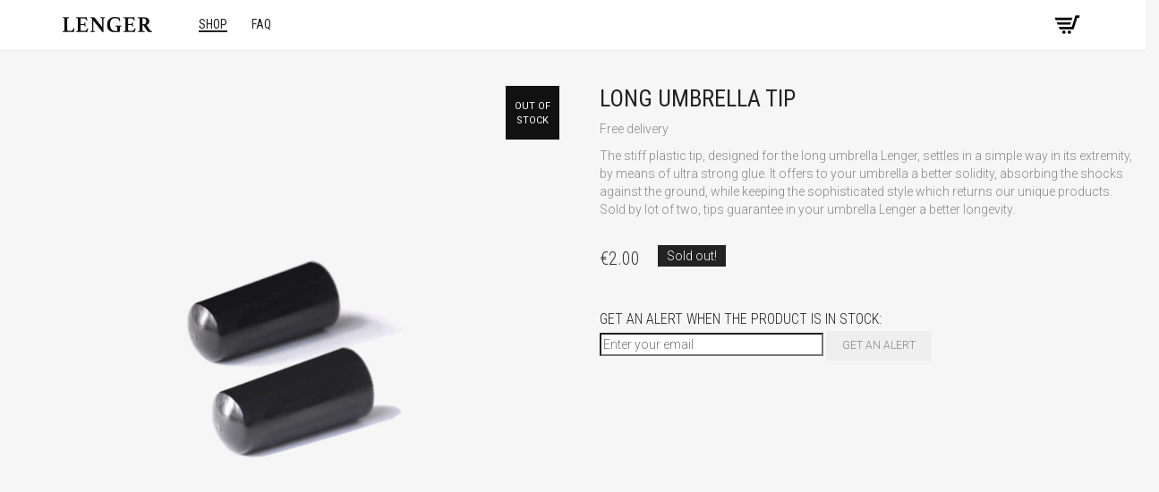

--- FILE ---
content_type: text/html; charset=UTF-8
request_url: https://www.lenger-paris.com/product/long-umbrella-tip/
body_size: 14937
content:
<!DOCTYPE html>
<html lang="en-US">
<head>
	<meta charset="UTF-8">
	<meta http-equiv="X-UA-Compatible" content="IE=edge">
	<meta name="viewport" content="width=device-width, initial-scale=1">
	<title>Long Umbrella Tip - Lenger</title>
<script>window._wca = window._wca || [];</script>

<!-- This site is optimized with the Yoast SEO plugin v13.0 - https://yoast.com/wordpress/plugins/seo/ -->
<meta name="robots" content="max-snippet:-1, max-image-preview:large, max-video-preview:-1"/>
<link rel="canonical" href="https://www.lenger-paris.com/product/long-umbrella-tip/" />
<meta property="og:locale" content="en_US" />
<meta property="og:type" content="article" />
<meta property="og:title" content="Long Umbrella Tip - Lenger" />
<meta property="og:description" content="Free delivery

The stiff plastic tip, designed for the long umbrella Lenger, settles in a simple way in its extremity, by means of ultra strong glue. It offers to your umbrella a better solidity, absorbing the shocks against the ground, while keeping the sophisticated style which returns our unique products. Sold by lot of two, tips guarantee in your umbrella Lenger a better longevity." />
<meta property="og:url" content="https://www.lenger-paris.com/product/long-umbrella-tip/" />
<meta property="og:site_name" content="Lenger" />
<meta property="article:publisher" content="https://www.facebook.com/LENGERparis" />
<meta property="og:image" content="https://www.lenger-paris.com/wp-content/uploads/2016/11/Tips.jpg" />
<meta property="og:image:secure_url" content="https://www.lenger-paris.com/wp-content/uploads/2016/11/Tips.jpg" />
<meta property="og:image:width" content="1000" />
<meta property="og:image:height" content="1000" />
<meta name="twitter:card" content="summary" />
<meta name="twitter:description" content="Free delivery  The stiff plastic tip, designed for the long umbrella Lenger, settles in a simple way in its extremity, by means of ultra strong glue. It offers to your umbrella a better solidity, absorbing the shocks against the ground, while keeping the sophisticated style which returns our unique products. Sold by lot of two, tips guarantee in your umbrella Lenger a better longevity." />
<meta name="twitter:title" content="Long Umbrella Tip - Lenger" />
<meta name="twitter:image" content="https://www.lenger-paris.com/wp-content/uploads/2016/11/Tips.jpg" />
<meta name="twitter:creator" content="@lengerparis" />
<script type='application/ld+json' class='yoast-schema-graph yoast-schema-graph--main'>{"@context":"https://schema.org","@graph":[{"@type":"WebSite","@id":"https://www.lenger-paris.com/#website","url":"https://www.lenger-paris.com/","name":"Lenger","potentialAction":{"@type":"SearchAction","target":"https://www.lenger-paris.com/?s={search_term_string}","query-input":"required name=search_term_string"}},{"@type":"ImageObject","@id":"https://www.lenger-paris.com/product/long-umbrella-tip/#primaryimage","url":"https://www.lenger-paris.com/wp-content/uploads/2016/11/Tips.jpg","width":1000,"height":1000},{"@type":"WebPage","@id":"https://www.lenger-paris.com/product/long-umbrella-tip/#webpage","url":"https://www.lenger-paris.com/product/long-umbrella-tip/","inLanguage":"en-US","name":"Long Umbrella Tip - Lenger","isPartOf":{"@id":"https://www.lenger-paris.com/#website"},"primaryImageOfPage":{"@id":"https://www.lenger-paris.com/product/long-umbrella-tip/#primaryimage"},"datePublished":"2016-12-02T09:42:13+00:00","dateModified":"2018-05-07T23:59:45+00:00","breadcrumb":{"@id":"https://www.lenger-paris.com/product/long-umbrella-tip/#breadcrumb"}},{"@type":"BreadcrumbList","@id":"https://www.lenger-paris.com/product/long-umbrella-tip/#breadcrumb","itemListElement":[{"@type":"ListItem","position":1,"item":{"@type":"WebPage","@id":"https://www.lenger-paris.com/","url":"https://www.lenger-paris.com/","name":"Homepage"}},{"@type":"ListItem","position":2,"item":{"@type":"WebPage","@id":"https://www.lenger-paris.com/shop/","url":"https://www.lenger-paris.com/shop/","name":"Products"}},{"@type":"ListItem","position":3,"item":{"@type":"WebPage","@id":"https://www.lenger-paris.com/product/long-umbrella-tip/","url":"https://www.lenger-paris.com/product/long-umbrella-tip/","name":"Long Umbrella Tip"}}]}]}</script>
<!-- / Yoast SEO plugin. -->

<link rel='dns-prefetch' href='//stats.wp.com' />
<link rel='dns-prefetch' href='//fonts.googleapis.com' />
<link rel='dns-prefetch' href='//s.w.org' />
<link rel="alternate" type="application/rss+xml" title="Lenger &raquo; Feed" href="https://www.lenger-paris.com/feed/" />
<link rel="alternate" type="application/rss+xml" title="Lenger &raquo; Comments Feed" href="https://www.lenger-paris.com/comments/feed/" />
		<script type="text/javascript">
			window._wpemojiSettings = {"baseUrl":"https:\/\/s.w.org\/images\/core\/emoji\/12.0.0-1\/72x72\/","ext":".png","svgUrl":"https:\/\/s.w.org\/images\/core\/emoji\/12.0.0-1\/svg\/","svgExt":".svg","source":{"concatemoji":"https:\/\/www.lenger-paris.com\/wp-includes\/js\/wp-emoji-release.min.js?ver=5.3.20"}};
			!function(e,a,t){var n,r,o,i=a.createElement("canvas"),p=i.getContext&&i.getContext("2d");function s(e,t){var a=String.fromCharCode;p.clearRect(0,0,i.width,i.height),p.fillText(a.apply(this,e),0,0);e=i.toDataURL();return p.clearRect(0,0,i.width,i.height),p.fillText(a.apply(this,t),0,0),e===i.toDataURL()}function c(e){var t=a.createElement("script");t.src=e,t.defer=t.type="text/javascript",a.getElementsByTagName("head")[0].appendChild(t)}for(o=Array("flag","emoji"),t.supports={everything:!0,everythingExceptFlag:!0},r=0;r<o.length;r++)t.supports[o[r]]=function(e){if(!p||!p.fillText)return!1;switch(p.textBaseline="top",p.font="600 32px Arial",e){case"flag":return s([127987,65039,8205,9895,65039],[127987,65039,8203,9895,65039])?!1:!s([55356,56826,55356,56819],[55356,56826,8203,55356,56819])&&!s([55356,57332,56128,56423,56128,56418,56128,56421,56128,56430,56128,56423,56128,56447],[55356,57332,8203,56128,56423,8203,56128,56418,8203,56128,56421,8203,56128,56430,8203,56128,56423,8203,56128,56447]);case"emoji":return!s([55357,56424,55356,57342,8205,55358,56605,8205,55357,56424,55356,57340],[55357,56424,55356,57342,8203,55358,56605,8203,55357,56424,55356,57340])}return!1}(o[r]),t.supports.everything=t.supports.everything&&t.supports[o[r]],"flag"!==o[r]&&(t.supports.everythingExceptFlag=t.supports.everythingExceptFlag&&t.supports[o[r]]);t.supports.everythingExceptFlag=t.supports.everythingExceptFlag&&!t.supports.flag,t.DOMReady=!1,t.readyCallback=function(){t.DOMReady=!0},t.supports.everything||(n=function(){t.readyCallback()},a.addEventListener?(a.addEventListener("DOMContentLoaded",n,!1),e.addEventListener("load",n,!1)):(e.attachEvent("onload",n),a.attachEvent("onreadystatechange",function(){"complete"===a.readyState&&t.readyCallback()})),(n=t.source||{}).concatemoji?c(n.concatemoji):n.wpemoji&&n.twemoji&&(c(n.twemoji),c(n.wpemoji)))}(window,document,window._wpemojiSettings);
		</script>
		<style type="text/css">
img.wp-smiley,
img.emoji {
	display: inline !important;
	border: none !important;
	box-shadow: none !important;
	height: 1em !important;
	width: 1em !important;
	margin: 0 .07em !important;
	vertical-align: -0.1em !important;
	background: none !important;
	padding: 0 !important;
}
</style>
	    <style>
    .laborator-admin-bar-menu {
        position: relative !important;
        display: inline-block;
        width: 16px !important;
        height: 16px !important;
        background: url(https://www.lenger-paris.com/wp-content/themes/aurum/assets/images/laborator-icon.png) no-repeat 0px 0px !important;
        background-size: 16px !important;
        margin-right: 8px !important;
        top: 3px !important;
    }

    .rtl .laborator-admin-bar-menu {
        margin-right: 0 !important;
        margin-left: 8px !important;
    }

    #wp-admin-bar-laborator-options:hover .laborator-admin-bar-menu {
        background-position: 0 -32px !important;
    }

    .laborator-admin-bar-menu:before {
        display: none !important;
    }

    #toplevel_page_laborator_options .wp-menu-image {
        background: url(https://www.lenger-paris.com/wp-content/themes/aurum/assets/images/laborator-icon.png) no-repeat 11px 8px !important;
        background-size: 16px !important;
    }

    #toplevel_page_laborator_options .wp-menu-image:before {
        display: none;
    }

    #toplevel_page_laborator_options .wp-menu-image img {
        display: none;
    }

    #toplevel_page_laborator_options:hover .wp-menu-image, #toplevel_page_laborator_options.wp-has-current-submenu .wp-menu-image {
        background-position: 11px -24px !important;
    }
    </style><link rel='stylesheet' id='layerslider-css'  href='https://www.lenger-paris.com/wp-content/plugins/LayerSlider/static/layerslider/css/layerslider.css?ver=6.7.6' type='text/css' media='all' />
<link rel='stylesheet' id='ls-google-fonts-css'  href='https://fonts.googleapis.com/css?family=Lato:100,300,regular,700,900%7COpen+Sans:300%7CIndie+Flower:regular%7COswald:300,regular,700&#038;subset=latin%2Clatin-ext' type='text/css' media='all' />
<link rel='stylesheet' id='wp-block-library-css'  href='https://www.lenger-paris.com/wp-includes/css/dist/block-library/style.min.css?ver=5.3.20' type='text/css' media='all' />
<style id='wp-block-library-inline-css' type='text/css'>
.has-text-align-justify{text-align:justify;}
</style>
<link rel='stylesheet' id='wc-block-vendors-style-css'  href='https://www.lenger-paris.com/wp-content/plugins/woocommerce/packages/woocommerce-blocks/build/vendors-style.css?ver=4.0.0' type='text/css' media='all' />
<link rel='stylesheet' id='wc-block-style-css'  href='https://www.lenger-paris.com/wp-content/plugins/woocommerce/packages/woocommerce-blocks/build/style.css?ver=4.0.0' type='text/css' media='all' />
<link rel='stylesheet' id='contact-form-7-css'  href='https://www.lenger-paris.com/wp-content/plugins/contact-form-7/includes/css/styles.css?ver=5.1.6' type='text/css' media='all' />
<link rel='stylesheet' id='photoswipe-css'  href='https://www.lenger-paris.com/wp-content/plugins/woocommerce/assets/css/photoswipe/photoswipe.min.css?ver=4.9.5' type='text/css' media='all' />
<link rel='stylesheet' id='photoswipe-default-skin-css'  href='https://www.lenger-paris.com/wp-content/plugins/woocommerce/assets/css/photoswipe/default-skin/default-skin.min.css?ver=4.9.5' type='text/css' media='all' />
<style id='woocommerce-inline-inline-css' type='text/css'>
.woocommerce form .form-row .required { visibility: visible; }
</style>
<link rel='stylesheet' id='spu-public-css-css'  href='https://www.lenger-paris.com/wp-content/plugins/popups/public/assets/css/public.css?ver=1.9.3.8' type='text/css' media='all' />
<link rel='stylesheet' id='icons-entypo-css'  href='https://www.lenger-paris.com/wp-content/themes/aurum/assets/css/fonts/entypo/css/entyporegular.css' type='text/css' media='all' />
<link rel='stylesheet' id='icons-fontawesome-css'  href='https://www.lenger-paris.com/wp-content/themes/aurum/assets/css/fonts/font-awesome/css/font-awesome.min.css' type='text/css' media='all' />
<link rel='stylesheet' id='bootstrap-css'  href='https://www.lenger-paris.com/wp-content/themes/aurum/assets/css/bootstrap.css' type='text/css' media='all' />
<link rel='stylesheet' id='aurum-main-css'  href='https://www.lenger-paris.com/wp-content/themes/aurum/assets/css/aurum.css?ver=3.4' type='text/css' media='all' />
<link rel='stylesheet' id='custom-skin-css'  href='https://www.lenger-paris.com/wp-content/themes/aurum-child/custom-skin.css?ver=1.0' type='text/css' media='all' />
<link rel='stylesheet' id='primary-font-css'  href='https://fonts.googleapis.com/css?family=Roboto%3A300italic%2C400italic%2C700italic%2C300%2C400%2C700&#038;ver=5.3.20' type='text/css' media='all' />
<link rel='stylesheet' id='heading-font-css'  href='https://fonts.googleapis.com/css?family=Roboto+Condensed%3A300italic%2C400italic%2C700italic%2C300%2C400%2C700&#038;ver=5.3.20' type='text/css' media='all' />
<link rel='stylesheet' id='stock_alert_frontend_css-css'  href='https://www.lenger-paris.com/wp-content/plugins/woocommerce-product-stock-alert/assets/frontend/css/frontend.css?ver=1.6.1' type='text/css' media='all' />
<link rel='stylesheet' id='tawcvs-frontend-css'  href='https://www.lenger-paris.com/wp-content/plugins/variation-swatches-for-woocommerce/assets/css/frontend.css?ver=20160615' type='text/css' media='all' />
<!--[if lt IE 9]>
<link rel='stylesheet' id='vc_lte_ie9-css'  href='https://www.lenger-paris.com/wp-content/plugins/js_composer/assets/css/vc_lte_ie9.min.css?ver=6.0.3' type='text/css' media='screen' />
<![endif]-->
<link rel='stylesheet' id='js_composer_front-css'  href='https://www.lenger-paris.com/wp-content/plugins/js_composer/assets/css/js_composer.min.css?ver=6.0.3' type='text/css' media='all' />
<link rel='stylesheet' id='aurum-child-css'  href='https://www.lenger-paris.com/wp-content/themes/aurum-child/style.css?ver=1.0' type='text/css' media='all' />
<link rel='stylesheet' id='jetpack_css-css'  href='https://www.lenger-paris.com/wp-content/plugins/jetpack/css/jetpack.css?ver=8.7.4' type='text/css' media='all' />
    <script type="text/javascript">
        var ajaxurl = ajaxurl || 'https://www.lenger-paris.com/wp-admin/admin-ajax.php';
    </script><script type='text/javascript' src='https://www.lenger-paris.com/wp-includes/js/jquery/jquery.js?ver=1.12.4-wp'></script>
<script type='text/javascript' src='https://www.lenger-paris.com/wp-includes/js/jquery/jquery-migrate.min.js?ver=1.4.1'></script>
<script type='text/javascript' src='https://www.lenger-paris.com/wp-content/plugins/LayerSlider/static/layerslider/js/layerslider.kreaturamedia.jquery.js?ver=6.7.6'></script>
<script type='text/javascript' src='https://www.lenger-paris.com/wp-content/plugins/LayerSlider/static/layerslider/js/layerslider.transitions.js?ver=6.7.6'></script>
<script type='text/javascript' src='https://www.lenger-paris.com/wp-content/plugins/woocommerce/assets/js/jquery-blockui/jquery.blockUI.min.js?ver=2.70'></script>
<script type='text/javascript'>
/* <![CDATA[ */
var wc_add_to_cart_params = {"ajax_url":"\/wp-admin\/admin-ajax.php","wc_ajax_url":"\/?wc-ajax=%%endpoint%%","i18n_view_cart":"View cart","cart_url":"https:\/\/www.lenger-paris.com\/cart\/","is_cart":"","cart_redirect_after_add":"no"};
/* ]]> */
</script>
<script type='text/javascript' src='https://www.lenger-paris.com/wp-content/plugins/woocommerce/assets/js/frontend/add-to-cart.min.js?ver=4.9.5'></script>
<script type='text/javascript'>
/* <![CDATA[ */
var wc_additional_variation_images_local = {"ajax_url":"\/?wc-ajax=%%endpoint%%","ajaxImageSwapNonce":"56832e6f5b","gallery_images_class":".product .images .flex-control-nav, .product .images .thumbnails","main_images_class":".woocommerce-product-gallery","lightbox_images":".product .images a.zoom","custom_swap":"","custom_original_swap":"","custom_reset_swap":"","bwc":""};
/* ]]> */
</script>
<script type='text/javascript' src='https://www.lenger-paris.com/wp-content/plugins/woocommerce-additional-variation-images/assets/js/variation-images-frontend.min.js?ver=5.3.20'></script>
<script type='text/javascript' src='https://www.lenger-paris.com/wp-content/plugins/js_composer/assets/js/vendors/woocommerce-add-to-cart.js?ver=6.0.3'></script>
<script async defer type='text/javascript' src='https://stats.wp.com/s-202604.js'></script>
<meta name="generator" content="Powered by LayerSlider 6.7.6 - Multi-Purpose, Responsive, Parallax, Mobile-Friendly Slider Plugin for WordPress." />
<!-- LayerSlider updates and docs at: https://layerslider.kreaturamedia.com -->
<link rel='https://api.w.org/' href='https://www.lenger-paris.com/wp-json/' />
<link rel="EditURI" type="application/rsd+xml" title="RSD" href="https://www.lenger-paris.com/xmlrpc.php?rsd" />
<link rel="wlwmanifest" type="application/wlwmanifest+xml" href="https://www.lenger-paris.com/wp-includes/wlwmanifest.xml" /> 
<meta name="generator" content="WordPress 5.3.20" />
<meta name="generator" content="WooCommerce 4.9.5" />
<link rel="alternate" type="application/json+oembed" href="https://www.lenger-paris.com/wp-json/oembed/1.0/embed?url=https%3A%2F%2Fwww.lenger-paris.com%2Fproduct%2Flong-umbrella-tip%2F" />
<link rel="alternate" type="text/xml+oembed" href="https://www.lenger-paris.com/wp-json/oembed/1.0/embed?url=https%3A%2F%2Fwww.lenger-paris.com%2Fproduct%2Flong-umbrella-tip%2F&#038;format=xml" />

<link rel='dns-prefetch' href='//v0.wordpress.com'/>
<style id="theme-custom-css">
.shop .shop-item .item-info h3 a, .woocommerce .shop-item .item-info h3 a {font-size: 16px;}.woocommerce .shop-item .item-info h3.price {font-size: 14px;margin-top: 0;margin-bottom: 0;}.btn.btn-default, .btn.btn-default:hover {background: #333 !important;}header.site-header .header-widgets .cart-counter .badge, .shop .shop-item .onsale.featured {background-color: #333 !important;}a:hover {color: #DBDBDB;} h3, h4, h5, h6 {text-transform: uppercase;}h3 {font-weight: 500;}@media screen and (max-width: 768px){.post-formatting img, .wpb_text_column img {width: auto;}}section {padding:25px 0 0 0;}.page-heading-container {display: none;}header.site-header .header-menu .logo a, header.site-header.sticky.sticked.header-type-1 .header-menu .logo a {    height: 17px;    width: 100px;    padding: 0;    margin: 0;    text-indent: 100%;    white-space: nowrap;    overflow: hidden;    background-image: url('/wp-content/uploads/2017/08/Base.png');    background-size: contain;    background-repeat: no-repeat;}.transparent-header header.site-header .header-menu .logo a {    background-image: url('/wp-content/uploads/2017/09/Base-white.png');}header.mobile-menu .mobile-logo .logo.text-logo a {    height: 17px;    width: 100px;    padding: 0;    margin: 0;    color: transparent;     text-indent: 100%;    white-space: nowrap;    overflow: hidden;    background-image: url('/wp-content/uploads/2017/08/Base.png');    background-size: contain;    background-repeat: no-repeat;    display: block;}.transparent-header header.mobile-menu .mobile-logo .logo.text-logo a {    background-image: url('/wp-content/uploads/2017/09/Base-white.png');}header.site-header .header-menu .logo a {padding-top: 18px;}header.site-header .header-menu .main-menu {padding-left: 40px;}header.site-header ul.nav>li>a {    font-size: 14px;    line-height: 14px !important;    font-weight: 500;}header.site-header ul.nav>li>a, header.site-header.sticky.sticked.header-type-1 ul.nav>li>a {    padding: 20px 12px;}.transparent-header header.site-header ul.nav>li:hover>a {    background-color: rgba(0,0,0,0);    opacity: 0.8;}.menu-item-language {    float: right;}.wpml-ls-menu-hierarchical-preview>li:after {    font-family: 'dashicons';    content: "\\f140";}header.site-header .top-menu.light {    background: #000;}header.site-header .top-menu .social-networks {    padding: 9px 0;    padding-bottom: 6px;}header.site-header .top-menu.light .social-networks li a {    color: white;}header.site-header .top-menu .right-align>.lang-switcher {    margin: 0;    padding: 0;}header.site-header .top-menu .right-align>.lang-switcher .wpml-ls-legacy-list-horizontal {    background: none;}header.site-header .top-menu .wpml-ls-statics-shortcode_actions .wpml-ls-current-language>a, header.site-header .top-menu .wpml-ls-legacy-list-horizontal a span, header.site-header .top-menu .wpml-ls-statics-shortcode_actions a {    background: none;    color: #FFF;}header.site-header div.nav>ul>li>a, header.site-header ul.nav>li>a {    line-height: 16px;}header.site-header .top-menu .text-widget-content.left {    float: right;    margin-right: -70px;}@media screen and (max-width: 768px) {    .mobile-menu-fixed-spacer { height: 80px !important; }    .shop-item-single { padding-top: 0; }}footer.site-footer {background-color: #E7E7E7;color: #222;}footer.site-footer .footer-bottom {    border-top: none;    padding: 0;    margin-top: 0;}.wpml-ls-legacy-list-horizontal.wpml-ls-statics-footer {    padding-bottom: 20px;    background-color: #F7F7F7;    margin-bottom: 0;}#wpstats{    display: none;}.page-container {    margin-top: 30px;}.woocommerce .payment_method_stripe img {  display: inline !important;  width: 32px;}@media screen and (max-width: 991px){.clear-sm {clear: none;}}.page-container .wpb_content_element.lab_wpb_image_banner .banner-text-content em {    opacity: 1;    font-weight: 500;    text-shadow: 1px 1px 1px #555;}.page-container .wpb_content_element.lab_wpb_image_banner.banner-type-title-description .banner-text-content {    text-shadow: 1px 1px 1px #555;}.wpb_text_column img {    background-color: white;}.post-formatting img {     }button, html input[type=button], input[type=reset], input[type=submit] {  background: #EEE;  border: 0;  padding: 8px 18px;  text-transform: uppercase;  font-size: 12px;  font-weight: 300;  outline: 0;}#mc4wp_email {  padding: 5px 12px;  margin-right: 10px;  float: left;}.woocommerce .shop-item .item-info {padding: 0;}.shop > .container > .row > .products-container {display: none;}.woocommerce .shop-item .onsale {background: black;}.woocommerce .product .onsale {    border-radius: 0;    right: 0;    top: 0;background-color: #111;}body.single-product {background-color: #f6f6f6 !important;}body.single-product .tabs {    padding: 0 !important;}body.single-product .tabs .tab-content {background-color: white;    width: 100%;    padding: 6% !important;}body.single-product .content-area .site-main {width: 100% !important;padding: 0;}.woocommerce div.single-product--product-details {    padding-left: 30px;    padding-right: 30px;}body.single-product .summary {padding-right: 80px;}body.single-product .tabs .tab-content {line-height: 2.2;font-size: 16px;}.woocommerce div.single-product {margin-top: 40px;}.single-product .summary h1.product_title {    font-size: 26px;    margin-bottom: 10px;    margin-top: 0;font-weight: 500;}.single-product .summary form.cart .variations label,.single-product .summary .price ,.single-product .summary .price del {    font-weight: 500;    color: #353535;    font-size: 2.3rem;    line-height: 3rem;}.single-product .summary .price,.single-product .summary .price ins,.single-product .summary .price del {    margin-bottom: 10px;margin-right: 20px;margin-left: 0;margin-top: 0;    float: left;    font-weight: 100;    font-size: 20px;    padding-top: 0px;}.single-product .summary form.cart .variations label {    font-size: 14px;    line-height: 26px;    float: left;    margin-right: 12px;    font-weight: 100;    text-transform: uppercase;    min-width: 54px;    margin: 4px 4px 0px 0px;}.woocommerce-product-details__short-description_number {    font-size: 20px;    float: left;    margin-right: 6px;}.woocommerce-product-details__short-description_number_description {    line-height: 32px;}.woocommerce .summary .woocommerce-product-details__short-description {margin-bottom: 30px;}.wcps-progress-label {    display: none;}.shop-item-single .item-info.summary form.cart.variations_form {    margin-top: 0;}.tawcvs-swatches {    padding: 0 5px;}.tawcvs-swatches .swatch {    border: 1px solid rgba(0,0,0,0.05);    font-size: 11px;    margin: 0px 2px 2px 2px;    width: 30px;    height: 30px;    line-height: 28px;    opacity: 1;    float: left;    display: block;}.tawcvs-swatches .swatch.selected {    box-shadow: none;}.tawcvs-swatches .swatch-color.selected {    border-color: #999;}.tawcvs-swatches .swatch-image img {    height: 100px;    margin-top: -27px;    margin-left: -64px;}.woocommerce .summary form.cart .variations {margin-bottom: 0px;}.out-of-stock {margin-bottom: 0px;}.out-of-stock a {    color: #fff;text-decoration: underline;}.single-product .tabs .nav-tabs {display: none;}.size-shop_single {    max-width: 100%;    width: auto;    height: auto;}.tawcvs-swatches[data-attribute_name=\"attribute_pa_sock-color\"] .swatch-image img {    height: 80px;    margin-top: -28px;    margin-left: -28px;}.single-product .summary form.cart .variations .value {    padding: 6px 0;}.single-product .summary .variations {    margin-bottom: 0;}.single-product .summary .description {    margin-top: 0;    margin-bottom: 20px;    font-style: italic;    text-align: justify;}.single-product .summary .description a {color: #888;}.single-product .summary form.cart .quantity label {display: none;}.wpcs-shop-single-message {    margin-top: 0;}.single-product .summary form.cart .single_variation {    padding: 10px;margin-bottom: 0;}.single-product .item-details-single .product-images-gallery .shop-item .product-images a {    margin-top: 12px;}@media screen and (min-width: 768px) {    .tabs {        width: 80%;        margin: auto;    }}.additional_information_tab {display:none !important;}.related.products {display:none;}.single-product .item-info.summary form.cart .button {    background: black;     color: white;}.woocommerce-breadcrumb {display: none;}.woocommerce-product-gallery .flex-control-nav li {    padding: 0 8px;}.woocommerce .quantity.buttons_added input.input-text {border: none;}@media screen and (min-width: 768px){    .thumbnails-vertical .woocommerce-product-gallery .flex-viewport,     .thumbnails-vertical .woocommerce-product-gallery .flex-viewport img.size-shop_single {        height: 440px !important;        width: 440px;    }}@media screen and (max-width: 1200px) and (min-width:768px)  {    .thumbnails-vertical .woocommerce-product-gallery .flex-control-nav {display: none !important;}}.wcml-dropdown-click a {color: #888 !important;}.woocommerce .wcml-dropdown-click.product {    margin: 4px 20px !important;    float: left;}h2.yikes-custom-woo-tab-title {display: none;}#tab-description .vc_column-inner:first-child {padding-top: 0;}.ls-vpcontainer {    display: none;}
</style>	<noscript><style>.woocommerce-product-gallery{ opacity: 1 !important; }</style></noscript>
	<style>
			button.alert_button_hover:hover, button.unsubscribe_button:hover {
				background:  !important;
				color:  !important;
				border-color:  !important;
			}
		</style>
<!-- WooCommerce Facebook Integration Begin -->

<script type='text/javascript'>
!function(f,b,e,v,n,t,s){if(f.fbq)return;n=f.fbq=function(){n.callMethod?
n.callMethod.apply(n,arguments):n.queue.push(arguments)};if(!f._fbq)f._fbq=n;
n.push=n;n.loaded=!0;n.version='2.0';n.queue=[];t=b.createElement(e);t.async=!0;
t.src=v;s=b.getElementsByTagName(e)[0];s.parentNode.insertBefore(t,s)}(window,
document,'script','https://connect.facebook.net/en_US/fbevents.js');
</script>

<script>
fbq('init', '134887183812360', {}, {
    "agent": "woocommerce-4.9.5-1.9.15"
});

fbq('track', 'PageView', {
    "source": "woocommerce",
    "version": "4.9.5",
    "pluginVersion": "1.9.15"
});

document.addEventListener('DOMContentLoaded', function() {
  jQuery && jQuery(function($){
    $('body').on('added_to_cart', function(event) {
      // Ajax action.
      $.get('?wc-ajax=fb_inject_add_to_cart_event', function(data) {
        $('head').append(data);
      });
    });
  });
}, false);

</script>
<!-- DO NOT MODIFY -->
<!-- WooCommerce Facebook Integration end -->
    <meta name="generator" content="Powered by WPBakery Page Builder - drag and drop page builder for WordPress."/>
<link rel="icon" href="https://www.lenger-paris.com/wp-content/uploads/2017/10/cropped-favicon-1-32x32.png" sizes="32x32" />
<link rel="icon" href="https://www.lenger-paris.com/wp-content/uploads/2017/10/cropped-favicon-1-192x192.png" sizes="192x192" />
<link rel="apple-touch-icon-precomposed" href="https://www.lenger-paris.com/wp-content/uploads/2017/10/cropped-favicon-1-180x180.png" />
<meta name="msapplication-TileImage" content="https://www.lenger-paris.com/wp-content/uploads/2017/10/cropped-favicon-1-270x270.png" />
<noscript><style> .wpb_animate_when_almost_visible { opacity: 1; }</style></noscript></head>
	<body class="product-template-default single single-product postid-2546 theme-aurum woocommerce woocommerce-page woocommerce-no-js single-post-lightbox-on wpb-js-composer js-comp-ver-6.0.3 vc_responsive">
		
		<header class="site-header header-type-1 sticky">

	
	<div class="container">
		<div class="row">
			<div class="col-sm-12">

				<div class="header-menu">

					<div class="logo text-logo">

	<a href="https://www.lenger-paris.com">
					</a>
	
	
</div><nav class="main-menu" role="navigation">
	<ul id="menu-en_menu-2" class="nav"><li id="menu-item-6530" class="menu-item menu-item-type-post_type menu-item-object-page menu-item-has-children current_page_parent menu-item-6530"><a href="https://www.lenger-paris.com/shop/">Shop</a>
<ul class="sub-menu">
	<li id="menu-item-5392" class="menu-item menu-item-type-post_type menu-item-object-product menu-item-5392"><a title="Sneakers" href="https://www.lenger-paris.com/product/sneakers/">Sneakers</a></li>
	<li id="menu-item-5513" class="menu-item menu-item-type-post_type menu-item-object-product menu-item-5513"><a title="Sweater" href="https://www.lenger-paris.com/product/sweater/">Sweater</a></li>
	<li id="menu-item-6613" class="menu-item menu-item-type-post_type menu-item-object-page current_page_parent menu-item-6613"><a title="All Products" href="https://www.lenger-paris.com/shop/">> All Products</a></li>
</ul>
</li>
<li id="menu-item-5377" class="menu-item menu-item-type-post_type menu-item-object-page menu-item-5377"><a href="https://www.lenger-paris.com/faq/">FAQ</a></li>
</ul>	
	
	</nav>
					<div class="header-links">

	<ul class="header-widgets">
		
				<li>
			<a class="cart-counter hover-activated" href="https://www.lenger-paris.com/cart/">
									<span class="badge items-count">0</span>
								
				<svg version="1.1" xmlns="http://www.w3.org/2000/svg" x="0px" y="0px"
	 width="24px" height="24px" viewBox="0 0 512 512" enable-background="new 0 0 512 512" xml:space="preserve">
<path id="cart_1-svg" d="M67.851,183.609l-17.682-40h289.744l-12.576,40H67.851z M82.271,218.277l17.461,39.498h205.084
	l12.42-39.498H82.271z M389.858,105.109l-59.18,188.166H115.231l17.627,40h227.068l59.178-188.166h29.98l12.746-40H389.858z
	 M289.925,353.109c-14.852,0-26.891,12.039-26.891,26.891s12.039,26.891,26.891,26.891s26.891-12.039,26.891-26.891
	S304.776,353.109,289.925,353.109z M201.042,353.109c-14.852,0-26.891,12.039-26.891,26.891s12.039,26.891,26.891,26.891
	s26.891-12.039,26.891-26.891S215.894,353.109,201.042,353.109z"/>
</svg>
			</a>

			<div class="woocommerce lab-mini-cart">
				<div class="cart-is-loading">Loading cart contents...</div>
			</div>
		</li>
			</ul>

</div>
				</div>

			</div>
		</div>
	</div>

	
</header>

<header class="mobile-menu sticky-mobile">

	<section class="mobile-logo">
	
		<div class="logo text-logo">

	<a href="https://www.lenger-paris.com">
					</a>
	
	
</div>
		<div class="mobile-toggles">
			<a class="toggle-menu" href="#">
				<svg version="1.1" xmlns="http://www.w3.org/2000/svg" x="0px" y="0px"
	 width="24px" height="24px" viewBox="0 0 512 512" enable-background="new 0 0 512 512" xml:space="preserve">
<path id="toggle-menu-svg" d="M462,163.5H50v-65h412V163.5z M462,223.5H50v65h412V223.5z M462,348.5H50v65h412V348.5z"/>
</svg>
				<span class="sr-only">Toggle Menu</span>
			</a>
		</div>

	</section>

	<section class="mobile-menu--content">
		
			
				<div class="search-site">
			
					<form action="https://www.lenger-paris.com" method="get" class="search-form" enctype="application/x-www-form-urlencoded">

	<div class="search-input-env">
		<input type="text" class="form-control search-input" name="s" placeholder="Search..." value="">
				
		
		<button type="submit" class="btn btn-link mobile-search-button">
			<svg version="1.1" xmlns="http://www.w3.org/2000/svg" x="0px" y="0px"

	 width="24px" height="24px" viewBox="0 0 512 512" enable-background="new 0 0 512 512" xml:space="preserve">

<path id="search-svg" d="M460.355,421.59L353.844,315.078c20.041-27.553,31.885-61.437,31.885-98.037

	C385.729,124.934,310.793,50,218.686,50C126.58,50,51.645,124.934,51.645,217.041c0,92.106,74.936,167.041,167.041,167.041

	c34.912,0,67.352-10.773,94.184-29.158L419.945,462L460.355,421.59z M100.631,217.041c0-65.096,52.959-118.056,118.055-118.056

	c65.098,0,118.057,52.959,118.057,118.056c0,65.096-52.959,118.056-118.057,118.056C153.59,335.097,100.631,282.137,100.631,217.041

	z"/>

</svg>

		</button>
	</div>

</form>			
				</div>
				<ul id="menu-en_menu-3" class="mobile-menu"><li class="menu-item menu-item-type-post_type menu-item-object-page menu-item-has-children current_page_parent menu-item-6530"><a href="https://www.lenger-paris.com/shop/">Shop</a>
<ul class="sub-menu">
	<li class="menu-item menu-item-type-post_type menu-item-object-product menu-item-5392"><a title="Sneakers" href="https://www.lenger-paris.com/product/sneakers/">Sneakers</a></li>
	<li class="menu-item menu-item-type-post_type menu-item-object-product menu-item-5513"><a title="Sweater" href="https://www.lenger-paris.com/product/sweater/">Sweater</a></li>
	<li class="menu-item menu-item-type-post_type menu-item-object-page current_page_parent menu-item-6613"><a title="All Products" href="https://www.lenger-paris.com/shop/">> All Products</a></li>
</ul>
</li>
<li class="menu-item menu-item-type-post_type menu-item-object-page menu-item-5377"><a href="https://www.lenger-paris.com/faq/">FAQ</a></li>
</ul>		<section class="cart-info">
			<a class="cart-counter cart-zero" href="https://www.lenger-paris.com/cart/">
				<i class="cart-icon"><svg version="1.1" xmlns="http://www.w3.org/2000/svg" x="0px" y="0px"
	 width="24px" height="24px" viewBox="0 0 512 512" enable-background="new 0 0 512 512" xml:space="preserve">
<path id="cart-info-icon" d="M67.851,183.609l-17.682-40h289.744l-12.576,40H67.851z M82.271,218.277l17.461,39.498h205.084
	l12.42-39.498H82.271z M389.858,105.109l-59.18,188.166H115.231l17.627,40h227.068l59.178-188.166h29.98l12.746-40H389.858z
	 M289.925,353.109c-14.852,0-26.891,12.039-26.891,26.891s12.039,26.891,26.891,26.891s26.891-12.039,26.891-26.891
	S304.776,353.109,289.925,353.109z M201.042,353.109c-14.852,0-26.891,12.039-26.891,26.891s12.039,26.891,26.891,26.891
	s26.891-12.039,26.891-26.891S215.894,353.109,201.042,353.109z"/>
</svg>
</i>
				<strong>Cart</strong>
				<span class="badge items-count">0</span>
			</a>
		</section>
				
	</div>

</header>			<div class="container page-heading-container">
				
				<div class="page-heading">
					
										
										<div class="col">
						<div class="right-aligned"><nav class="woocommerce-breadcrumb"><a href="https://www.lenger-paris.com">Home</a><span class="sep">&raquo;</span><a href="https://www.lenger-paris.com/product-category/umbrella-accessories/">Umbrella Accessories</a><span class="sep">&raquo;</span>Long Umbrella Tip</nav></div>					</div>
										
				</div>
				
			</div>
			

	<div id="primary" class="content-area"><main id="main" class="site-main" role="main">
					
			        <div class="single-product">

        <div class="single-product--product-details">
		<div class="woocommerce-notices-wrapper"></div><div id="product-2546" class="product type-product post-2546 status-publish first outofstock product_cat-umbrella-accessories has-post-thumbnail taxable shipping-taxable purchasable product-type-simple">

	<div class="product-images-container">
	
	<div class="onsale oos">Out of stock</div>

<div class="woocommerce-product-gallery woocommerce-product-gallery--with-images woocommerce-product-gallery--columns-4 images" data-columns="4" style="opacity: 0; transition: opacity .25s ease-in-out;">
	<figure class="woocommerce-product-gallery__wrapper">
		<div data-thumb="https://www.lenger-paris.com/wp-content/uploads/2016/11/Tips-150x150.jpg" data-thumb-alt="" class="woocommerce-product-gallery__image"><a href="https://www.lenger-paris.com/wp-content/uploads/2016/11/Tips.jpg"><img width="680" height="680" src="https://www.lenger-paris.com/wp-content/uploads/2016/11/Tips-768x768.jpg" class="wp-post-image" alt="" title="Tips" data-caption="" data-src="https://www.lenger-paris.com/wp-content/uploads/2016/11/Tips.jpg" data-large_image="https://www.lenger-paris.com/wp-content/uploads/2016/11/Tips.jpg" data-large_image_width="1000" data-large_image_height="1000" srcset="https://www.lenger-paris.com/wp-content/uploads/2016/11/Tips-768x768.jpg 768w, https://www.lenger-paris.com/wp-content/uploads/2016/11/Tips-320x320.jpg 320w, https://www.lenger-paris.com/wp-content/uploads/2016/11/Tips-640x640.jpg 640w, https://www.lenger-paris.com/wp-content/uploads/2016/11/Tips-550x550.jpg 550w, https://www.lenger-paris.com/wp-content/uploads/2016/11/Tips-400x400.jpg 400w, https://www.lenger-paris.com/wp-content/uploads/2016/11/Tips-290x290.jpg 290w, https://www.lenger-paris.com/wp-content/uploads/2016/11/Tips-150x150.jpg 150w, https://www.lenger-paris.com/wp-content/uploads/2016/11/Tips-330x330.jpg 330w, https://www.lenger-paris.com/wp-content/uploads/2016/11/Tips.jpg 1000w" sizes="(max-width: 680px) 100vw, 680px" /></a></div>	</figure>
</div>
</div>
	<div class="summary entry-summary">
		<h1 itemprop="name" class="product_title entry-title">
	Long Umbrella Tip
	</h1><div class="woocommerce-product-details__short-description">
	<p>Free delivery</p>
<p>The stiff plastic tip, designed for the long umbrella Lenger, settles in a simple way in its extremity, by means of ultra strong glue. It offers to your umbrella a better solidity, absorbing the shocks against the ground, while keeping the sophisticated style which returns our unique products. Sold by lot of two, tips guarantee in your umbrella Lenger a better longevity.</p>
</div>
<p class="price"><span class="woocommerce-Price-amount amount"><bdi><span class="woocommerce-Price-currencySymbol">&euro;</span>2.00</bdi></span></p>
<p class="stock out-of-stock">Sold out!</p>
<div class="alert_container">
								<h6 style="color:" class="subscribe_for_interest_text">Get an alert when the product is in stock:</h6>
								<input type="text" class="stock_alert_email" name="alert_email" value="" placeholder="Enter your email" />
								<button class="stock_alert_button" name="alert_button">Get an alert</button>
								<input type="hidden" class="current_product_id" value="2546" />
								<input type="hidden" class="current_product_name" value="Long Umbrella Tip" />
								
							</div>	</div>

	
	<div class="tabs">
		<ul class="nav nav-tabs">
			
				<li class="description_tab active">
					<a href="#tab-description" data-toggle="tab">Description</a>
				</li>

			
				<li class="additional_information_tab">
					<a href="#tab-additional_information" data-toggle="tab">Additional information</a>
				</li>

					</ul>

		<div class="tab-content">
		
			<div class="entry-content in fade tab-pane active" id="tab-description">
				

<div class="vc_row row"><div class="wpb_column vc_column_container vc_col-sm-12"><div class="vc_column-inner"><div class="wpb_wrapper">
	<div class="wpb_text_column wpb_content_element " >
		<div class="wpb_wrapper">
			<p><span id="tran0">Easy to fix to your long umbrella Lenger, the tip offers a better solidity.</span></p>
<ul>
<li><span id="tran1">A sophisticated style and a quality appropriate to our brand</span></li>
<li><span id="tran2">Excellent shock resistance</span></li>
<li><span id="tran3">Black stiff plastic</span></li>
<li><span id="tran4">Fixation by glue ultra strong</span></li>
<li><span id="tran5">The Lot of 2 tips for a better longevity of your umbrella</span></li>
</ul>

		</div>
	</div>
</div></div></div></div>
			</div>

		
			<div class="entry-content in fade tab-pane" id="tab-additional_information">
				

<table class="woocommerce-product-attributes shop_attributes">
			<tr class="woocommerce-product-attributes-item woocommerce-product-attributes-item--dimensions">
			<th class="woocommerce-product-attributes-item__label">Dimensions</th>
			<td class="woocommerce-product-attributes-item__value">2.8 &times; 1.3 cm</td>
		</tr>
			<tr class="woocommerce-product-attributes-item woocommerce-product-attributes-item--attribute_couleur">
			<th class="woocommerce-product-attributes-item__label">Couleur</th>
			<td class="woocommerce-product-attributes-item__value"><p>Black</p>
</td>
		</tr>
	</table>
			</div>

				</div>
	</div>

</div>

        </div>

		
        </div>
		
		
	</main></div>
	
<footer class="site-footer">

	<div class="container">

				
				<div class="row visible-xs">
			<div class="col-lg-12">
				<a href="#" class="expand-footer"></a>
			</div>
		</div>
		
		<div class="row hidden-xs footer-widgets">

			
		</div>
		
		<div class="footer-bottom">

			<div class="row">
								<div class="col-md-6">
					<b>Pages</b><br />
<a href="/shop">Shop</a><br />
<a href="/my-account">My Account</a><br />
<a href="/contact">Contact us</a><br />
<a href="/sizing-guide">Sizing guide</a><br />
<a href="/cgv">Conditions</a><br />
<br/>
<br />
<br />
					
					
				</div>
				
								<div class="col-md-6">

					<b>Social Networks</b><br />
<a href="https://www.instagram.com/lengerparis" target="_blank">Follow us on <b>Instagram</b></a><br />
<a href="https://www.facebook.com/lengerparis" target="_blank">Like our <b>Facebook</b> page</a>
<br />
<a href="https://agape-studio.com/" target="_blank"><b>Agapé Studio</b> page</a>
<br />
<br />
<img src="/wp-content/uploads/2017/10/stripe-payment-icon.png" height="50" /><img src="/wp-content/uploads/2018/06/Paypal.png" height="50" /><br />
Lenger - 3 rue Daumier 75016 Paris, France<br/>

				</div>
							</div>

		</div>
	</div>

</footer>
<!-- Popups v1.9.3.8 - https://wordpress.org/plugins/popups/ --><style type="text/css">
#spu-6608 .spu-close{
	font-size: 30px;
	color:#666;
	text-shadow: 0 1px 0 #fff;
}
#spu-6608 .spu-close:hover{
	color:#000;
}
#spu-6608 {
	background-color: #eeeeee;
	background-color: rgba(238,238,238,1);
	color: #333;
	padding: 25px;
		border-radius: 0px;
	-moz-border-radius: 0px;
	-webkit-border-radius: 0px;
	-moz-box-shadow:  0px 0px 10px 1px #666;
	-webkit-box-shadow:  0px 0px 10px 1px #666;
	box-shadow:  0px 0px 10px 1px #666;
	width: 600px;

}
#spu-bg-6608 {
	opacity: 0.5;
	background-color: #000;
}
/*
		* Add custom CSS for this popup
		* Be sure to start your rules with #spu-6608 { } and use !important when needed to override plugin rules
		*/</style>
<div class="spu-bg" id="spu-bg-6608"></div>
<div class="spu-box  spu-centered spu-total- " id="spu-6608"
 data-box-id="6608" data-trigger="manual"
 data-trigger-number="5"
 data-spuanimation="fade" data-tconvert-cookie="d" data-tclose-cookie="d" data-dconvert-cookie="999" data-dclose-cookie="30" data-nconvert-cookie="spu_conversion" data-nclose-cookie="spu_closing" data-test-mode="0"
 data-auto-hide="0" data-close-on-conversion="1" data-bgopa="0.5" data-total=""
 style="left:-99999px !important;right:auto;" data-width="600" >
	<div class="spu-content"><h2 style="text-align: center;">Enter your email to be notified when we have it back in stock!</h2>
<p style="text-align: center;"><iframe src="https://app.mailjet.com/widget/iframe/2ods/4dT" width="100%" height="102" frameborder="0" marginwidth="0" marginheight="0" scrolling="no"></iframe></p>
</div>
	<span class="spu-close spu-close-popup top_right"><i class="spu-icon spu-icon-close"></i></span>
	<span class="spu-timer"></span>
	</div>
<!-- / Popups Box -->
<div id="fb-root" class=" fb_reset"></div><script type="text/javascript">
    adroll_adv_id = "ULEOL4M5LRB45JY2MMSL2S";
    adroll_pix_id = "3LVKF4MIVFFWNMBIRQ6HJN";
    /* OPTIONAL: provide email to improve user identification */
    /* adroll_email = "username@example.com"; */
    (function () {
        var _onload = function(){
            if (document.readyState && !/loaded|complete/.test(document.readyState)){setTimeout(_onload, 10);return}
            if (!window.__adroll_loaded){__adroll_loaded=true;setTimeout(_onload, 50);return}
            var scr = document.createElement("script");
            var host = (("https:" == document.location.protocol) ? "https://s.adroll.com" : "http://a.adroll.com");
            scr.setAttribute('async', 'true');
            scr.type = "text/javascript";
            scr.src = host + "/j/roundtrip.js";
            ((document.getElementsByTagName('head') || [null])[0] ||
                document.getElementsByTagName('script')[0].parentNode).appendChild(scr);
        };
        if (window.addEventListener) {window.addEventListener('load', _onload, false);}
        else {window.attachEvent('onload', _onload)}
    }());
</script>
<!-- Facebook Pixel Code -->
<noscript>
<img height="1" width="1" style="display:none" alt="fbpx"
src="https://www.facebook.com/tr?id=134887183812360&ev=PageView&noscript=1"/>
</noscript>
<!-- DO NOT MODIFY -->
<!-- End Facebook Pixel Code -->
    <script type="application/ld+json">{"@context":"https:\/\/schema.org\/","@graph":[{"@context":"https:\/\/schema.org\/","@type":"BreadcrumbList","itemListElement":[{"@type":"ListItem","position":1,"item":{"name":"Home","@id":"https:\/\/www.lenger-paris.com"}},{"@type":"ListItem","position":2,"item":{"name":"Umbrella Accessories","@id":"https:\/\/www.lenger-paris.com\/product-category\/umbrella-accessories\/"}},{"@type":"ListItem","position":3,"item":{"name":"Long Umbrella Tip","@id":"https:\/\/www.lenger-paris.com\/product\/long-umbrella-tip\/"}}]},{"@context":"https:\/\/schema.org\/","@type":"Product","@id":"https:\/\/www.lenger-paris.com\/product\/long-umbrella-tip\/#product","name":"Long Umbrella Tip","url":"https:\/\/www.lenger-paris.com\/product\/long-umbrella-tip\/","description":"Free delivery\r\n\r\nThe stiff plastic tip, designed for the long umbrella Lenger, settles in a simple way in its extremity, by means of ultra strong glue. It offers to your umbrella a better solidity, absorbing the shocks against the ground, while keeping the sophisticated style which returns our unique products. Sold by lot of two, tips guarantee in your umbrella Lenger a better longevity.","image":"https:\/\/www.lenger-paris.com\/wp-content\/uploads\/2016\/11\/Tips.jpg","sku":"PG-N7AJ-2X7B","offers":[{"@type":"Offer","price":"2.00","priceValidUntil":"2027-12-31","priceSpecification":{"price":"2.00","priceCurrency":"EUR","valueAddedTaxIncluded":"true"},"priceCurrency":"EUR","availability":"http:\/\/schema.org\/OutOfStock","url":"https:\/\/www.lenger-paris.com\/product\/long-umbrella-tip\/","seller":{"@type":"Organization","name":"Lenger","url":"https:\/\/www.lenger-paris.com"}}]}]}</script>
<div class="pswp" tabindex="-1" role="dialog" aria-hidden="true">
	<div class="pswp__bg"></div>
	<div class="pswp__scroll-wrap">
		<div class="pswp__container">
			<div class="pswp__item"></div>
			<div class="pswp__item"></div>
			<div class="pswp__item"></div>
		</div>
		<div class="pswp__ui pswp__ui--hidden">
			<div class="pswp__top-bar">
				<div class="pswp__counter"></div>
				<button class="pswp__button pswp__button--close" aria-label="Close (Esc)"></button>
				<button class="pswp__button pswp__button--share" aria-label="Share"></button>
				<button class="pswp__button pswp__button--fs" aria-label="Toggle fullscreen"></button>
				<button class="pswp__button pswp__button--zoom" aria-label="Zoom in/out"></button>
				<div class="pswp__preloader">
					<div class="pswp__preloader__icn">
						<div class="pswp__preloader__cut">
							<div class="pswp__preloader__donut"></div>
						</div>
					</div>
				</div>
			</div>
			<div class="pswp__share-modal pswp__share-modal--hidden pswp__single-tap">
				<div class="pswp__share-tooltip"></div>
			</div>
			<button class="pswp__button pswp__button--arrow--left" aria-label="Previous (arrow left)"></button>
			<button class="pswp__button pswp__button--arrow--right" aria-label="Next (arrow right)"></button>
			<div class="pswp__caption">
				<div class="pswp__caption__center"></div>
			</div>
		</div>
	</div>
</div>
	<script type="text/javascript">
		(function () {
			var c = document.body.className;
			c = c.replace(/woocommerce-no-js/, 'woocommerce-js');
			document.body.className = c;
		})()
	</script>
	<script type='text/javascript'>
/* <![CDATA[ */
var wpcf7 = {"apiSettings":{"root":"https:\/\/www.lenger-paris.com\/wp-json\/contact-form-7\/v1","namespace":"contact-form-7\/v1"},"cached":"1"};
/* ]]> */
</script>
<script type='text/javascript' src='https://www.lenger-paris.com/wp-content/plugins/contact-form-7/includes/js/scripts.js?ver=5.1.6'></script>
<script type='text/javascript' src='https://www.lenger-paris.com/wp-content/plugins/woocommerce/assets/js/zoom/jquery.zoom.min.js?ver=1.7.21'></script>
<script type='text/javascript' src='https://www.lenger-paris.com/wp-content/plugins/js_composer/assets/lib/bower/flexslider/jquery.flexslider-min.js?ver=6.0.3'></script>
<script type='text/javascript' src='https://www.lenger-paris.com/wp-content/plugins/woocommerce/assets/js/photoswipe/photoswipe.min.js?ver=4.1.1'></script>
<script type='text/javascript' src='https://www.lenger-paris.com/wp-content/plugins/woocommerce/assets/js/photoswipe/photoswipe-ui-default.min.js?ver=4.1.1'></script>
<script type='text/javascript'>
/* <![CDATA[ */
var wc_single_product_params = {"i18n_required_rating_text":"Please select a rating","review_rating_required":"no","flexslider":{"rtl":false,"animation":"slide","smoothHeight":true,"directionNav":false,"controlNav":"thumbnails","slideshow":false,"animationSpeed":500,"animationLoop":false,"allowOneSlide":false},"zoom_enabled":"1","zoom_options":[],"photoswipe_enabled":"1","photoswipe_options":{"shareEl":false,"closeOnScroll":false,"history":false,"hideAnimationDuration":0,"showAnimationDuration":0},"flexslider_enabled":"1"};
/* ]]> */
</script>
<script type='text/javascript' src='https://www.lenger-paris.com/wp-content/plugins/woocommerce/assets/js/frontend/single-product.min.js?ver=4.9.5'></script>
<script type='text/javascript' src='https://www.lenger-paris.com/wp-content/plugins/woocommerce/assets/js/js-cookie/js.cookie.min.js?ver=2.1.4'></script>
<script type='text/javascript'>
/* <![CDATA[ */
var woocommerce_params = {"ajax_url":"\/wp-admin\/admin-ajax.php","wc_ajax_url":"\/?wc-ajax=%%endpoint%%"};
/* ]]> */
</script>
<script type='text/javascript' src='https://www.lenger-paris.com/wp-content/plugins/woocommerce/assets/js/frontend/woocommerce.min.js?ver=4.9.5'></script>
<script type='text/javascript'>
/* <![CDATA[ */
var wc_cart_fragments_params = {"ajax_url":"\/wp-admin\/admin-ajax.php","wc_ajax_url":"\/?wc-ajax=%%endpoint%%","cart_hash_key":"wc_cart_hash_5878e99a227df212a4b5817c7dd53467","fragment_name":"wc_fragments_5878e99a227df212a4b5817c7dd53467","request_timeout":"5000"};
/* ]]> */
</script>
<script type='text/javascript' src='https://www.lenger-paris.com/wp-content/plugins/woocommerce/assets/js/frontend/cart-fragments.min.js?ver=4.9.5'></script>
<script type='text/javascript'>
		jQuery( 'body' ).bind( 'wc_fragments_refreshed', function() {
			var jetpackLazyImagesLoadEvent;
			try {
				jetpackLazyImagesLoadEvent = new Event( 'jetpack-lazy-images-load', {
					bubbles: true,
					cancelable: true
				} );
			} catch ( e ) {
				jetpackLazyImagesLoadEvent = document.createEvent( 'Event' )
				jetpackLazyImagesLoadEvent.initEvent( 'jetpack-lazy-images-load', true, true );
			}
			jQuery( 'body' ).get( 0 ).dispatchEvent( jetpackLazyImagesLoadEvent );
		} );
	
</script>
<script type='text/javascript'>
/* <![CDATA[ */
var spuvar = {"is_admin":"","disable_style":"","ajax_mode":"","ajax_url":"https:\/\/www.lenger-paris.com\/wp-admin\/admin-ajax.php","ajax_mode_url":"https:\/\/www.lenger-paris.com\/?spu_action=spu_load","pid":"2546","is_front_page":"","is_category":"","site_url":"https:\/\/www.lenger-paris.com","is_archive":"","is_search":"","is_preview":"","seconds_confirmation_close":"5"};
var spuvar_social = [];
/* ]]> */
</script>
<script type='text/javascript' src='https://www.lenger-paris.com/wp-content/plugins/popups/public/assets/js/public.js?ver=1.9.3.8'></script>
<script type='text/javascript' src='https://www.lenger-paris.com/wp-content/themes/aurum/assets/js/bootstrap.min.js'></script>
<script type='text/javascript' src='https://www.lenger-paris.com/wp-content/themes/aurum/assets/js/TweenMax.min.js'></script>
<script type='text/javascript'>
/* <![CDATA[ */
var woo_stock_alert_script_data = {"ajax_url":"\/wp-admin\/admin-ajax.php","alert_text_html":"<h6 style=\"color:\" class=\"subscribe_for_interest_text\">Get an alert when the product is in stock:<\/h6>","button_html":"<input type=\"button\" class=\"stock_alert_button\" name=\"alert_button\" value=\"Get an alert\" \/>","alert_success":"Thank you for your interest in <b>%product_title%<\/b>, you will receive an email alert when it becomes available.","alert_email_exist":"<b>%customer_email%<\/b> is already registered with <b>%product_title%<\/b>.","valid_email":"Please enter a valid email id and try again.","processing":"Processing...","error_occurs":"Some error occurs","try_again":"Please try again.","unsubscribe_button":"<button class=\"unsubscribe_button\">Unsubscribe<\/button>","alert_unsubscribe_message":"<b>%customer_email%<\/b> is successfully unregistered."};
var form_submission_text = {"alert_text_html":"<h6 style=\"color:\" class=\"subscribe_for_interest_text\">Get an alert when the product is in stock:<\/h6>","button_html":"<button class=\"stock_alert_button\" name=\"alert_button\">Get an alert<\/button>","alert_success":"Thank you for your interest in <b>%product_title%<\/b>, you will receive an email alert when it becomes available.","alert_email_exist":"<b>%customer_email%<\/b> is already registered with <b>%product_title%<\/b>.","valid_email":"Please enter a valid email id and try again.","unsubscribe_button":"<button class=\"unsubscribe_button\">Unsubscribe<\/button>","alert_unsubscribe_message":"<b>%customer_email%<\/b> is successfully unregistered."};
/* ]]> */
</script>
<script type='text/javascript' src='https://www.lenger-paris.com/wp-content/plugins/woocommerce-product-stock-alert/assets/frontend/js/frontend.js?ver=1.6.1'></script>
<script type='text/javascript' src='https://www.lenger-paris.com/wp-content/plugins/jetpack/_inc/build/widgets/eu-cookie-law/eu-cookie-law.min.js?ver=20180522'></script>
<script type='text/javascript' src='https://www.lenger-paris.com/wp-content/plugins/variation-swatches-for-woocommerce/assets/js/frontend.js?ver=20160615'></script>
<script type='text/javascript' src='https://www.lenger-paris.com/wp-includes/js/wp-embed.min.js?ver=5.3.20'></script>
<script type='text/javascript' src='https://www.lenger-paris.com/wp-content/plugins/js_composer/assets/js/dist/js_composer_front.min.js?ver=6.0.3'></script>
<script type='text/javascript'>
/* <![CDATA[ */
var LS_Meta = {"v":"6.7.6"};
/* ]]> */
</script>
<script type='text/javascript' src='https://www.lenger-paris.com/wp-content/plugins/LayerSlider/static/layerslider/js/greensock.js?ver=1.19.0'></script>
<script type='text/javascript' src='https://www.lenger-paris.com/wp-content/themes/aurum/assets/js/aurum-custom.min.js?ver=3.4'></script>
<!-- WooCommerce JavaScript -->
<script type="text/javascript">
jQuery(function($) { 
/* WooCommerce Facebook Integration Event Tracking */
fbq('track', 'ViewContent', {
    "source": "woocommerce",
    "version": "4.9.5",
    "pluginVersion": "1.9.15",
    "content_name": "Long Umbrella Tip",
    "content_ids": "[\"PG-N7AJ-2X7B_2546\"]",
    "content_type": "product_group",
    "value": "2",
    "currency": "EUR"
});

_wca.push( {
					'_en': 'woocommerceanalytics_product_view',
					'pi': '2546',
					'pn': 'Long Umbrella Tip',
					'pc': 'Umbrella Accessories',
					'pp': '2',
					'pt': 'simple','blog_id': '50349270', 'ui': 'null', 'url': 'https://www.lenger-paris.com', 'woo_version': '4.9.5', 'cart_page_contains_cart_block': '0', 'cart_page_contains_cart_shortcode': '1', 'checkout_page_contains_checkout_block': '0', 'checkout_page_contains_checkout_shortcode': '1', 
				} );
 });
</script>
<script type='text/javascript' src='https://stats.wp.com/e-202604.js' async='async' defer='defer'></script>
<script type='text/javascript'>
	_stq = window._stq || [];
	_stq.push([ 'view', {v:'ext',j:'1:8.7.4',blog:'50349270',post:'2546',tz:'0',srv:'www.lenger-paris.com'} ]);
	_stq.push([ 'clickTrackerInit', '50349270', '2546' ]);
</script>
    <script>
        jQuery( document ).ready( jQuery.debounce( 200, function ( $ ) {
            $( '.slick-initialized' ).each( function ( i, slick ) {
                if ( slick.slick.slideCount > 1 ) {
                    var watcher = scrollMonitor.create( slick, - jQuery( slick ).height() * - 0.7 );
                    watcher.enterViewport( function () {
                        $( slick ).addClass( 'slick-swipe-sample' );
                        watcher.destroy();
                    } );
                }
            } );
        } ) );
    </script>	
	<!-- ET: 0.19395709037781s 3.4ch -->

</body>
</html>


--- FILE ---
content_type: text/css
request_url: https://www.lenger-paris.com/wp-content/plugins/variation-swatches-for-woocommerce/assets/css/frontend.css?ver=20160615
body_size: 640
content:
.hidden {
	display: none !important;
	visibility: hidden !important;
}

.tawcvs-swatches {
	overflow: hidden;
	padding: 5px;
}

.tawcvs-swatches .swatch {
	-webkit-transition: all 0.3s;
	-moz-transition: all 0.3s;
	-ms-transition: all 0.3s;
	-o-transition: all 0.3s;
	transition: all 0.3s;
	-webkit-border-radius: 50%;
	-moz-border-radius: 50%;
	border-radius: 50%;
	display: inline-block;
	width: 30px;
	height: 30px;
	line-height: 30px;
	text-align: center;
	margin-right: 15px;
	cursor: pointer;
	border: 1px solid transparent;
	position: relative;
	opacity: 0.5;
}

.tawcvs-swatches .swatch.selected {
	-webkit-box-shadow: 0 0 5px;
	-moz-box-shadow: 0 0 5px;
	box-shadow: 0 0 5px;
	border-color: #999;
	opacity: 1;
}

.tawcvs-swatches .swatch.disabled {
	opacity: 0.1;
}

.tawcvs-swatches .swatch-color {
	text-indent: -9999px;
	border: 2px solid #ccc;
	position: relative;
}

.tawcvs-swatches .swatch-color.selected {
	border-color: #333;
}

.tawcvs-swatches .swatch-color.selected:before {
	-webkit-transform: rotate(45deg);
	-moz-transform: rotate(45deg);
	transform: rotate(45deg);
	content: "";
	width: 6px;
	height: 10px;
	display: block;
	border: solid #eee;
	border-width: 0 2px 2px 0;
	position: absolute;
	top: 8px;
	left: 11px;
}

.tawcvs-swatches .swatch-label {
	background-color: #f1f1f1;
}

.tawcvs-swatches .swatch-image {
	overflow: hidden;
}


/*--------*/
.tawcvs-swatches .swatch{
	opacity: 1;
}
.tawcvs-swatches .swatch-color {
	position: relative;
}
.tawcvs-swatches .cv-tooltip {
    position: absolute;
    background: #444;
    z-index: 2;
    width: 110px;
    bottom: 43px;
    color: #fff;
    margin: 0;
    left: 50%;
    transform: translateX(-50%);
    text-indent: initial;
    font-size: 14px;
    font-weight: 500;
    padding: 5px 5px;
    border-radius: 3px;
		opacity: 0;
		visibility: hidden;
		transition: all 0.3s ease;
}
.tawcvs-swatches .cv-tooltip:after {
    content: "";
    position: absolute;
    width: 12px;
    height: 12px;
    background: #444;
    bottom: -4px;
    left: 50%;
    margin-left: -6px;
    transform: rotate(45deg);
}
.swatch:hover .cv-tooltip {
	opacity: 1;
	visibility: visible;
}
.tawcvs-swatches,
.variations{
	overflow: visible;
}

.tawcvs-swatches .swatch-image {
    overflow: visible;
}
.tawcvs-swatches .swatch-image img {
    border-radius: 100%;
}
